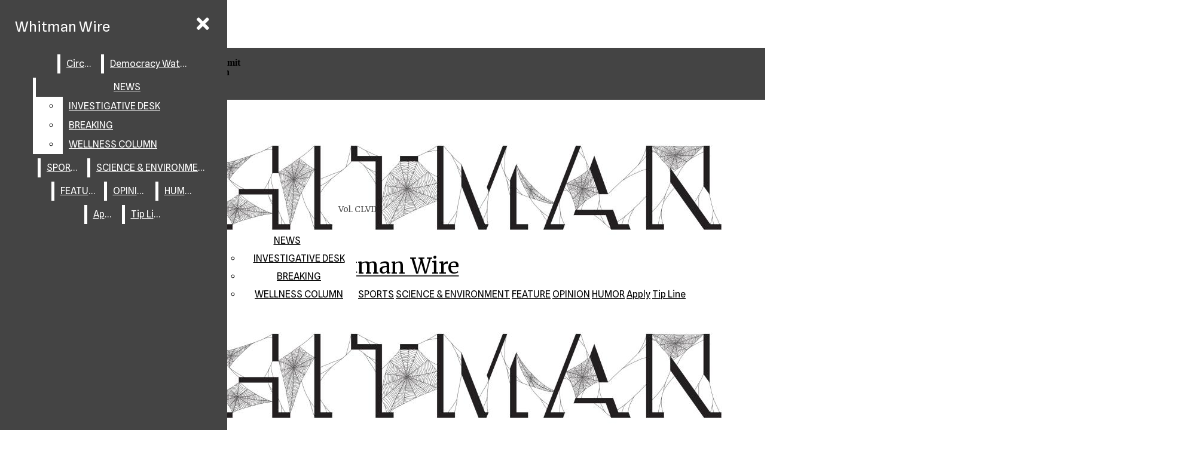

--- FILE ---
content_type: text/javascript
request_url: https://whitmanwire.com/wp-content/plugins/cyoa-interactive-story-builder/js/sb-stories.js
body_size: -198
content:
// js/story-stories.js

jQuery(document).ready(function($) {
    $('.branch-link, .ending-link').on('click', function(e) {
        e.preventDefault();
        var storyId = $(this).data('story-id');
        var href = $(this).attr('href');

        $.post(iasb_story_stories.ajax_url, {
            action: 'iasb_update_user_progress',
            story_id: storyId,
            nonce: iasb_story_stories.nonce
        }, function(response) {
            if (response.success) {
                window.location.href = href;
            } else {
                alert(response.data);
            }
        });

    });
});
